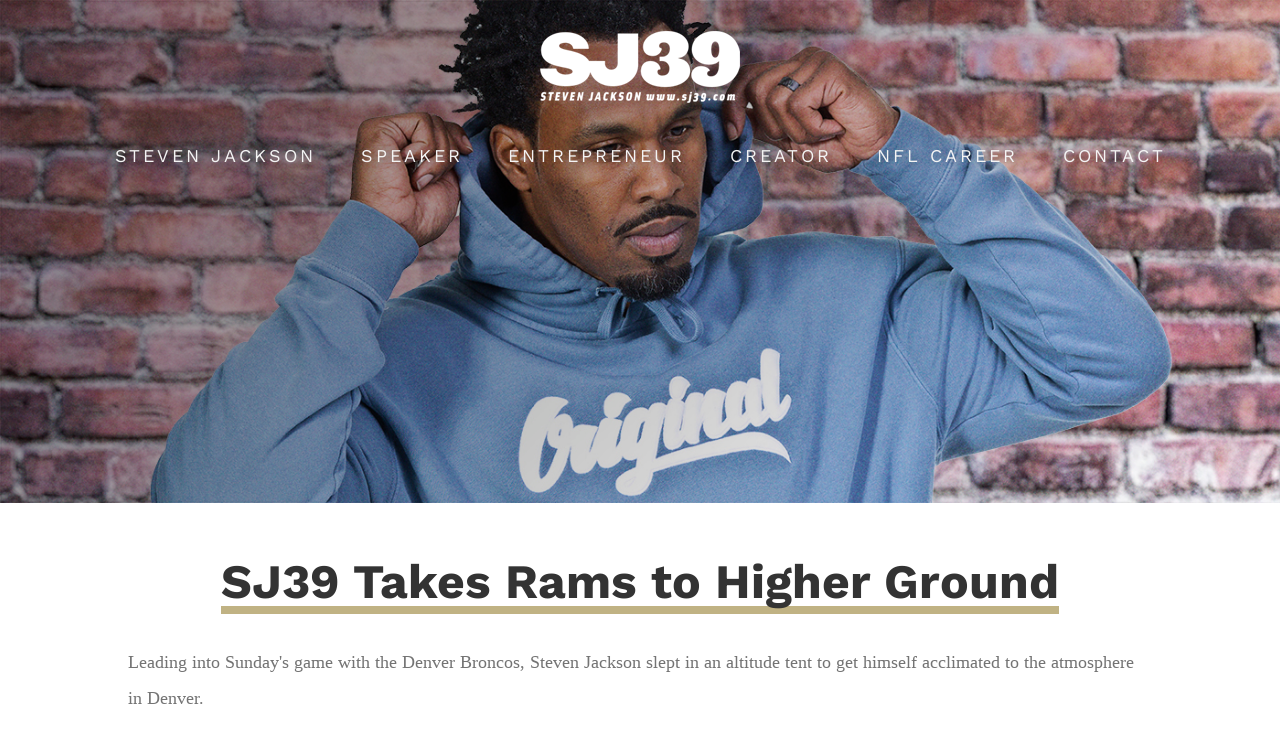

--- FILE ---
content_type: text/html; charset=utf-8
request_url: https://www.google.com/recaptcha/api2/anchor?ar=1&k=6LdF5LUUAAAAAET0t31kDgxRTqxe6NrwzvB82gyx&co=aHR0cDovL3d3dy5zajM5LmNvbTo4MA..&hl=en&v=PoyoqOPhxBO7pBk68S4YbpHZ&size=invisible&anchor-ms=20000&execute-ms=30000&cb=bio66i85lzur
body_size: 48908
content:
<!DOCTYPE HTML><html dir="ltr" lang="en"><head><meta http-equiv="Content-Type" content="text/html; charset=UTF-8">
<meta http-equiv="X-UA-Compatible" content="IE=edge">
<title>reCAPTCHA</title>
<style type="text/css">
/* cyrillic-ext */
@font-face {
  font-family: 'Roboto';
  font-style: normal;
  font-weight: 400;
  font-stretch: 100%;
  src: url(//fonts.gstatic.com/s/roboto/v48/KFO7CnqEu92Fr1ME7kSn66aGLdTylUAMa3GUBHMdazTgWw.woff2) format('woff2');
  unicode-range: U+0460-052F, U+1C80-1C8A, U+20B4, U+2DE0-2DFF, U+A640-A69F, U+FE2E-FE2F;
}
/* cyrillic */
@font-face {
  font-family: 'Roboto';
  font-style: normal;
  font-weight: 400;
  font-stretch: 100%;
  src: url(//fonts.gstatic.com/s/roboto/v48/KFO7CnqEu92Fr1ME7kSn66aGLdTylUAMa3iUBHMdazTgWw.woff2) format('woff2');
  unicode-range: U+0301, U+0400-045F, U+0490-0491, U+04B0-04B1, U+2116;
}
/* greek-ext */
@font-face {
  font-family: 'Roboto';
  font-style: normal;
  font-weight: 400;
  font-stretch: 100%;
  src: url(//fonts.gstatic.com/s/roboto/v48/KFO7CnqEu92Fr1ME7kSn66aGLdTylUAMa3CUBHMdazTgWw.woff2) format('woff2');
  unicode-range: U+1F00-1FFF;
}
/* greek */
@font-face {
  font-family: 'Roboto';
  font-style: normal;
  font-weight: 400;
  font-stretch: 100%;
  src: url(//fonts.gstatic.com/s/roboto/v48/KFO7CnqEu92Fr1ME7kSn66aGLdTylUAMa3-UBHMdazTgWw.woff2) format('woff2');
  unicode-range: U+0370-0377, U+037A-037F, U+0384-038A, U+038C, U+038E-03A1, U+03A3-03FF;
}
/* math */
@font-face {
  font-family: 'Roboto';
  font-style: normal;
  font-weight: 400;
  font-stretch: 100%;
  src: url(//fonts.gstatic.com/s/roboto/v48/KFO7CnqEu92Fr1ME7kSn66aGLdTylUAMawCUBHMdazTgWw.woff2) format('woff2');
  unicode-range: U+0302-0303, U+0305, U+0307-0308, U+0310, U+0312, U+0315, U+031A, U+0326-0327, U+032C, U+032F-0330, U+0332-0333, U+0338, U+033A, U+0346, U+034D, U+0391-03A1, U+03A3-03A9, U+03B1-03C9, U+03D1, U+03D5-03D6, U+03F0-03F1, U+03F4-03F5, U+2016-2017, U+2034-2038, U+203C, U+2040, U+2043, U+2047, U+2050, U+2057, U+205F, U+2070-2071, U+2074-208E, U+2090-209C, U+20D0-20DC, U+20E1, U+20E5-20EF, U+2100-2112, U+2114-2115, U+2117-2121, U+2123-214F, U+2190, U+2192, U+2194-21AE, U+21B0-21E5, U+21F1-21F2, U+21F4-2211, U+2213-2214, U+2216-22FF, U+2308-230B, U+2310, U+2319, U+231C-2321, U+2336-237A, U+237C, U+2395, U+239B-23B7, U+23D0, U+23DC-23E1, U+2474-2475, U+25AF, U+25B3, U+25B7, U+25BD, U+25C1, U+25CA, U+25CC, U+25FB, U+266D-266F, U+27C0-27FF, U+2900-2AFF, U+2B0E-2B11, U+2B30-2B4C, U+2BFE, U+3030, U+FF5B, U+FF5D, U+1D400-1D7FF, U+1EE00-1EEFF;
}
/* symbols */
@font-face {
  font-family: 'Roboto';
  font-style: normal;
  font-weight: 400;
  font-stretch: 100%;
  src: url(//fonts.gstatic.com/s/roboto/v48/KFO7CnqEu92Fr1ME7kSn66aGLdTylUAMaxKUBHMdazTgWw.woff2) format('woff2');
  unicode-range: U+0001-000C, U+000E-001F, U+007F-009F, U+20DD-20E0, U+20E2-20E4, U+2150-218F, U+2190, U+2192, U+2194-2199, U+21AF, U+21E6-21F0, U+21F3, U+2218-2219, U+2299, U+22C4-22C6, U+2300-243F, U+2440-244A, U+2460-24FF, U+25A0-27BF, U+2800-28FF, U+2921-2922, U+2981, U+29BF, U+29EB, U+2B00-2BFF, U+4DC0-4DFF, U+FFF9-FFFB, U+10140-1018E, U+10190-1019C, U+101A0, U+101D0-101FD, U+102E0-102FB, U+10E60-10E7E, U+1D2C0-1D2D3, U+1D2E0-1D37F, U+1F000-1F0FF, U+1F100-1F1AD, U+1F1E6-1F1FF, U+1F30D-1F30F, U+1F315, U+1F31C, U+1F31E, U+1F320-1F32C, U+1F336, U+1F378, U+1F37D, U+1F382, U+1F393-1F39F, U+1F3A7-1F3A8, U+1F3AC-1F3AF, U+1F3C2, U+1F3C4-1F3C6, U+1F3CA-1F3CE, U+1F3D4-1F3E0, U+1F3ED, U+1F3F1-1F3F3, U+1F3F5-1F3F7, U+1F408, U+1F415, U+1F41F, U+1F426, U+1F43F, U+1F441-1F442, U+1F444, U+1F446-1F449, U+1F44C-1F44E, U+1F453, U+1F46A, U+1F47D, U+1F4A3, U+1F4B0, U+1F4B3, U+1F4B9, U+1F4BB, U+1F4BF, U+1F4C8-1F4CB, U+1F4D6, U+1F4DA, U+1F4DF, U+1F4E3-1F4E6, U+1F4EA-1F4ED, U+1F4F7, U+1F4F9-1F4FB, U+1F4FD-1F4FE, U+1F503, U+1F507-1F50B, U+1F50D, U+1F512-1F513, U+1F53E-1F54A, U+1F54F-1F5FA, U+1F610, U+1F650-1F67F, U+1F687, U+1F68D, U+1F691, U+1F694, U+1F698, U+1F6AD, U+1F6B2, U+1F6B9-1F6BA, U+1F6BC, U+1F6C6-1F6CF, U+1F6D3-1F6D7, U+1F6E0-1F6EA, U+1F6F0-1F6F3, U+1F6F7-1F6FC, U+1F700-1F7FF, U+1F800-1F80B, U+1F810-1F847, U+1F850-1F859, U+1F860-1F887, U+1F890-1F8AD, U+1F8B0-1F8BB, U+1F8C0-1F8C1, U+1F900-1F90B, U+1F93B, U+1F946, U+1F984, U+1F996, U+1F9E9, U+1FA00-1FA6F, U+1FA70-1FA7C, U+1FA80-1FA89, U+1FA8F-1FAC6, U+1FACE-1FADC, U+1FADF-1FAE9, U+1FAF0-1FAF8, U+1FB00-1FBFF;
}
/* vietnamese */
@font-face {
  font-family: 'Roboto';
  font-style: normal;
  font-weight: 400;
  font-stretch: 100%;
  src: url(//fonts.gstatic.com/s/roboto/v48/KFO7CnqEu92Fr1ME7kSn66aGLdTylUAMa3OUBHMdazTgWw.woff2) format('woff2');
  unicode-range: U+0102-0103, U+0110-0111, U+0128-0129, U+0168-0169, U+01A0-01A1, U+01AF-01B0, U+0300-0301, U+0303-0304, U+0308-0309, U+0323, U+0329, U+1EA0-1EF9, U+20AB;
}
/* latin-ext */
@font-face {
  font-family: 'Roboto';
  font-style: normal;
  font-weight: 400;
  font-stretch: 100%;
  src: url(//fonts.gstatic.com/s/roboto/v48/KFO7CnqEu92Fr1ME7kSn66aGLdTylUAMa3KUBHMdazTgWw.woff2) format('woff2');
  unicode-range: U+0100-02BA, U+02BD-02C5, U+02C7-02CC, U+02CE-02D7, U+02DD-02FF, U+0304, U+0308, U+0329, U+1D00-1DBF, U+1E00-1E9F, U+1EF2-1EFF, U+2020, U+20A0-20AB, U+20AD-20C0, U+2113, U+2C60-2C7F, U+A720-A7FF;
}
/* latin */
@font-face {
  font-family: 'Roboto';
  font-style: normal;
  font-weight: 400;
  font-stretch: 100%;
  src: url(//fonts.gstatic.com/s/roboto/v48/KFO7CnqEu92Fr1ME7kSn66aGLdTylUAMa3yUBHMdazQ.woff2) format('woff2');
  unicode-range: U+0000-00FF, U+0131, U+0152-0153, U+02BB-02BC, U+02C6, U+02DA, U+02DC, U+0304, U+0308, U+0329, U+2000-206F, U+20AC, U+2122, U+2191, U+2193, U+2212, U+2215, U+FEFF, U+FFFD;
}
/* cyrillic-ext */
@font-face {
  font-family: 'Roboto';
  font-style: normal;
  font-weight: 500;
  font-stretch: 100%;
  src: url(//fonts.gstatic.com/s/roboto/v48/KFO7CnqEu92Fr1ME7kSn66aGLdTylUAMa3GUBHMdazTgWw.woff2) format('woff2');
  unicode-range: U+0460-052F, U+1C80-1C8A, U+20B4, U+2DE0-2DFF, U+A640-A69F, U+FE2E-FE2F;
}
/* cyrillic */
@font-face {
  font-family: 'Roboto';
  font-style: normal;
  font-weight: 500;
  font-stretch: 100%;
  src: url(//fonts.gstatic.com/s/roboto/v48/KFO7CnqEu92Fr1ME7kSn66aGLdTylUAMa3iUBHMdazTgWw.woff2) format('woff2');
  unicode-range: U+0301, U+0400-045F, U+0490-0491, U+04B0-04B1, U+2116;
}
/* greek-ext */
@font-face {
  font-family: 'Roboto';
  font-style: normal;
  font-weight: 500;
  font-stretch: 100%;
  src: url(//fonts.gstatic.com/s/roboto/v48/KFO7CnqEu92Fr1ME7kSn66aGLdTylUAMa3CUBHMdazTgWw.woff2) format('woff2');
  unicode-range: U+1F00-1FFF;
}
/* greek */
@font-face {
  font-family: 'Roboto';
  font-style: normal;
  font-weight: 500;
  font-stretch: 100%;
  src: url(//fonts.gstatic.com/s/roboto/v48/KFO7CnqEu92Fr1ME7kSn66aGLdTylUAMa3-UBHMdazTgWw.woff2) format('woff2');
  unicode-range: U+0370-0377, U+037A-037F, U+0384-038A, U+038C, U+038E-03A1, U+03A3-03FF;
}
/* math */
@font-face {
  font-family: 'Roboto';
  font-style: normal;
  font-weight: 500;
  font-stretch: 100%;
  src: url(//fonts.gstatic.com/s/roboto/v48/KFO7CnqEu92Fr1ME7kSn66aGLdTylUAMawCUBHMdazTgWw.woff2) format('woff2');
  unicode-range: U+0302-0303, U+0305, U+0307-0308, U+0310, U+0312, U+0315, U+031A, U+0326-0327, U+032C, U+032F-0330, U+0332-0333, U+0338, U+033A, U+0346, U+034D, U+0391-03A1, U+03A3-03A9, U+03B1-03C9, U+03D1, U+03D5-03D6, U+03F0-03F1, U+03F4-03F5, U+2016-2017, U+2034-2038, U+203C, U+2040, U+2043, U+2047, U+2050, U+2057, U+205F, U+2070-2071, U+2074-208E, U+2090-209C, U+20D0-20DC, U+20E1, U+20E5-20EF, U+2100-2112, U+2114-2115, U+2117-2121, U+2123-214F, U+2190, U+2192, U+2194-21AE, U+21B0-21E5, U+21F1-21F2, U+21F4-2211, U+2213-2214, U+2216-22FF, U+2308-230B, U+2310, U+2319, U+231C-2321, U+2336-237A, U+237C, U+2395, U+239B-23B7, U+23D0, U+23DC-23E1, U+2474-2475, U+25AF, U+25B3, U+25B7, U+25BD, U+25C1, U+25CA, U+25CC, U+25FB, U+266D-266F, U+27C0-27FF, U+2900-2AFF, U+2B0E-2B11, U+2B30-2B4C, U+2BFE, U+3030, U+FF5B, U+FF5D, U+1D400-1D7FF, U+1EE00-1EEFF;
}
/* symbols */
@font-face {
  font-family: 'Roboto';
  font-style: normal;
  font-weight: 500;
  font-stretch: 100%;
  src: url(//fonts.gstatic.com/s/roboto/v48/KFO7CnqEu92Fr1ME7kSn66aGLdTylUAMaxKUBHMdazTgWw.woff2) format('woff2');
  unicode-range: U+0001-000C, U+000E-001F, U+007F-009F, U+20DD-20E0, U+20E2-20E4, U+2150-218F, U+2190, U+2192, U+2194-2199, U+21AF, U+21E6-21F0, U+21F3, U+2218-2219, U+2299, U+22C4-22C6, U+2300-243F, U+2440-244A, U+2460-24FF, U+25A0-27BF, U+2800-28FF, U+2921-2922, U+2981, U+29BF, U+29EB, U+2B00-2BFF, U+4DC0-4DFF, U+FFF9-FFFB, U+10140-1018E, U+10190-1019C, U+101A0, U+101D0-101FD, U+102E0-102FB, U+10E60-10E7E, U+1D2C0-1D2D3, U+1D2E0-1D37F, U+1F000-1F0FF, U+1F100-1F1AD, U+1F1E6-1F1FF, U+1F30D-1F30F, U+1F315, U+1F31C, U+1F31E, U+1F320-1F32C, U+1F336, U+1F378, U+1F37D, U+1F382, U+1F393-1F39F, U+1F3A7-1F3A8, U+1F3AC-1F3AF, U+1F3C2, U+1F3C4-1F3C6, U+1F3CA-1F3CE, U+1F3D4-1F3E0, U+1F3ED, U+1F3F1-1F3F3, U+1F3F5-1F3F7, U+1F408, U+1F415, U+1F41F, U+1F426, U+1F43F, U+1F441-1F442, U+1F444, U+1F446-1F449, U+1F44C-1F44E, U+1F453, U+1F46A, U+1F47D, U+1F4A3, U+1F4B0, U+1F4B3, U+1F4B9, U+1F4BB, U+1F4BF, U+1F4C8-1F4CB, U+1F4D6, U+1F4DA, U+1F4DF, U+1F4E3-1F4E6, U+1F4EA-1F4ED, U+1F4F7, U+1F4F9-1F4FB, U+1F4FD-1F4FE, U+1F503, U+1F507-1F50B, U+1F50D, U+1F512-1F513, U+1F53E-1F54A, U+1F54F-1F5FA, U+1F610, U+1F650-1F67F, U+1F687, U+1F68D, U+1F691, U+1F694, U+1F698, U+1F6AD, U+1F6B2, U+1F6B9-1F6BA, U+1F6BC, U+1F6C6-1F6CF, U+1F6D3-1F6D7, U+1F6E0-1F6EA, U+1F6F0-1F6F3, U+1F6F7-1F6FC, U+1F700-1F7FF, U+1F800-1F80B, U+1F810-1F847, U+1F850-1F859, U+1F860-1F887, U+1F890-1F8AD, U+1F8B0-1F8BB, U+1F8C0-1F8C1, U+1F900-1F90B, U+1F93B, U+1F946, U+1F984, U+1F996, U+1F9E9, U+1FA00-1FA6F, U+1FA70-1FA7C, U+1FA80-1FA89, U+1FA8F-1FAC6, U+1FACE-1FADC, U+1FADF-1FAE9, U+1FAF0-1FAF8, U+1FB00-1FBFF;
}
/* vietnamese */
@font-face {
  font-family: 'Roboto';
  font-style: normal;
  font-weight: 500;
  font-stretch: 100%;
  src: url(//fonts.gstatic.com/s/roboto/v48/KFO7CnqEu92Fr1ME7kSn66aGLdTylUAMa3OUBHMdazTgWw.woff2) format('woff2');
  unicode-range: U+0102-0103, U+0110-0111, U+0128-0129, U+0168-0169, U+01A0-01A1, U+01AF-01B0, U+0300-0301, U+0303-0304, U+0308-0309, U+0323, U+0329, U+1EA0-1EF9, U+20AB;
}
/* latin-ext */
@font-face {
  font-family: 'Roboto';
  font-style: normal;
  font-weight: 500;
  font-stretch: 100%;
  src: url(//fonts.gstatic.com/s/roboto/v48/KFO7CnqEu92Fr1ME7kSn66aGLdTylUAMa3KUBHMdazTgWw.woff2) format('woff2');
  unicode-range: U+0100-02BA, U+02BD-02C5, U+02C7-02CC, U+02CE-02D7, U+02DD-02FF, U+0304, U+0308, U+0329, U+1D00-1DBF, U+1E00-1E9F, U+1EF2-1EFF, U+2020, U+20A0-20AB, U+20AD-20C0, U+2113, U+2C60-2C7F, U+A720-A7FF;
}
/* latin */
@font-face {
  font-family: 'Roboto';
  font-style: normal;
  font-weight: 500;
  font-stretch: 100%;
  src: url(//fonts.gstatic.com/s/roboto/v48/KFO7CnqEu92Fr1ME7kSn66aGLdTylUAMa3yUBHMdazQ.woff2) format('woff2');
  unicode-range: U+0000-00FF, U+0131, U+0152-0153, U+02BB-02BC, U+02C6, U+02DA, U+02DC, U+0304, U+0308, U+0329, U+2000-206F, U+20AC, U+2122, U+2191, U+2193, U+2212, U+2215, U+FEFF, U+FFFD;
}
/* cyrillic-ext */
@font-face {
  font-family: 'Roboto';
  font-style: normal;
  font-weight: 900;
  font-stretch: 100%;
  src: url(//fonts.gstatic.com/s/roboto/v48/KFO7CnqEu92Fr1ME7kSn66aGLdTylUAMa3GUBHMdazTgWw.woff2) format('woff2');
  unicode-range: U+0460-052F, U+1C80-1C8A, U+20B4, U+2DE0-2DFF, U+A640-A69F, U+FE2E-FE2F;
}
/* cyrillic */
@font-face {
  font-family: 'Roboto';
  font-style: normal;
  font-weight: 900;
  font-stretch: 100%;
  src: url(//fonts.gstatic.com/s/roboto/v48/KFO7CnqEu92Fr1ME7kSn66aGLdTylUAMa3iUBHMdazTgWw.woff2) format('woff2');
  unicode-range: U+0301, U+0400-045F, U+0490-0491, U+04B0-04B1, U+2116;
}
/* greek-ext */
@font-face {
  font-family: 'Roboto';
  font-style: normal;
  font-weight: 900;
  font-stretch: 100%;
  src: url(//fonts.gstatic.com/s/roboto/v48/KFO7CnqEu92Fr1ME7kSn66aGLdTylUAMa3CUBHMdazTgWw.woff2) format('woff2');
  unicode-range: U+1F00-1FFF;
}
/* greek */
@font-face {
  font-family: 'Roboto';
  font-style: normal;
  font-weight: 900;
  font-stretch: 100%;
  src: url(//fonts.gstatic.com/s/roboto/v48/KFO7CnqEu92Fr1ME7kSn66aGLdTylUAMa3-UBHMdazTgWw.woff2) format('woff2');
  unicode-range: U+0370-0377, U+037A-037F, U+0384-038A, U+038C, U+038E-03A1, U+03A3-03FF;
}
/* math */
@font-face {
  font-family: 'Roboto';
  font-style: normal;
  font-weight: 900;
  font-stretch: 100%;
  src: url(//fonts.gstatic.com/s/roboto/v48/KFO7CnqEu92Fr1ME7kSn66aGLdTylUAMawCUBHMdazTgWw.woff2) format('woff2');
  unicode-range: U+0302-0303, U+0305, U+0307-0308, U+0310, U+0312, U+0315, U+031A, U+0326-0327, U+032C, U+032F-0330, U+0332-0333, U+0338, U+033A, U+0346, U+034D, U+0391-03A1, U+03A3-03A9, U+03B1-03C9, U+03D1, U+03D5-03D6, U+03F0-03F1, U+03F4-03F5, U+2016-2017, U+2034-2038, U+203C, U+2040, U+2043, U+2047, U+2050, U+2057, U+205F, U+2070-2071, U+2074-208E, U+2090-209C, U+20D0-20DC, U+20E1, U+20E5-20EF, U+2100-2112, U+2114-2115, U+2117-2121, U+2123-214F, U+2190, U+2192, U+2194-21AE, U+21B0-21E5, U+21F1-21F2, U+21F4-2211, U+2213-2214, U+2216-22FF, U+2308-230B, U+2310, U+2319, U+231C-2321, U+2336-237A, U+237C, U+2395, U+239B-23B7, U+23D0, U+23DC-23E1, U+2474-2475, U+25AF, U+25B3, U+25B7, U+25BD, U+25C1, U+25CA, U+25CC, U+25FB, U+266D-266F, U+27C0-27FF, U+2900-2AFF, U+2B0E-2B11, U+2B30-2B4C, U+2BFE, U+3030, U+FF5B, U+FF5D, U+1D400-1D7FF, U+1EE00-1EEFF;
}
/* symbols */
@font-face {
  font-family: 'Roboto';
  font-style: normal;
  font-weight: 900;
  font-stretch: 100%;
  src: url(//fonts.gstatic.com/s/roboto/v48/KFO7CnqEu92Fr1ME7kSn66aGLdTylUAMaxKUBHMdazTgWw.woff2) format('woff2');
  unicode-range: U+0001-000C, U+000E-001F, U+007F-009F, U+20DD-20E0, U+20E2-20E4, U+2150-218F, U+2190, U+2192, U+2194-2199, U+21AF, U+21E6-21F0, U+21F3, U+2218-2219, U+2299, U+22C4-22C6, U+2300-243F, U+2440-244A, U+2460-24FF, U+25A0-27BF, U+2800-28FF, U+2921-2922, U+2981, U+29BF, U+29EB, U+2B00-2BFF, U+4DC0-4DFF, U+FFF9-FFFB, U+10140-1018E, U+10190-1019C, U+101A0, U+101D0-101FD, U+102E0-102FB, U+10E60-10E7E, U+1D2C0-1D2D3, U+1D2E0-1D37F, U+1F000-1F0FF, U+1F100-1F1AD, U+1F1E6-1F1FF, U+1F30D-1F30F, U+1F315, U+1F31C, U+1F31E, U+1F320-1F32C, U+1F336, U+1F378, U+1F37D, U+1F382, U+1F393-1F39F, U+1F3A7-1F3A8, U+1F3AC-1F3AF, U+1F3C2, U+1F3C4-1F3C6, U+1F3CA-1F3CE, U+1F3D4-1F3E0, U+1F3ED, U+1F3F1-1F3F3, U+1F3F5-1F3F7, U+1F408, U+1F415, U+1F41F, U+1F426, U+1F43F, U+1F441-1F442, U+1F444, U+1F446-1F449, U+1F44C-1F44E, U+1F453, U+1F46A, U+1F47D, U+1F4A3, U+1F4B0, U+1F4B3, U+1F4B9, U+1F4BB, U+1F4BF, U+1F4C8-1F4CB, U+1F4D6, U+1F4DA, U+1F4DF, U+1F4E3-1F4E6, U+1F4EA-1F4ED, U+1F4F7, U+1F4F9-1F4FB, U+1F4FD-1F4FE, U+1F503, U+1F507-1F50B, U+1F50D, U+1F512-1F513, U+1F53E-1F54A, U+1F54F-1F5FA, U+1F610, U+1F650-1F67F, U+1F687, U+1F68D, U+1F691, U+1F694, U+1F698, U+1F6AD, U+1F6B2, U+1F6B9-1F6BA, U+1F6BC, U+1F6C6-1F6CF, U+1F6D3-1F6D7, U+1F6E0-1F6EA, U+1F6F0-1F6F3, U+1F6F7-1F6FC, U+1F700-1F7FF, U+1F800-1F80B, U+1F810-1F847, U+1F850-1F859, U+1F860-1F887, U+1F890-1F8AD, U+1F8B0-1F8BB, U+1F8C0-1F8C1, U+1F900-1F90B, U+1F93B, U+1F946, U+1F984, U+1F996, U+1F9E9, U+1FA00-1FA6F, U+1FA70-1FA7C, U+1FA80-1FA89, U+1FA8F-1FAC6, U+1FACE-1FADC, U+1FADF-1FAE9, U+1FAF0-1FAF8, U+1FB00-1FBFF;
}
/* vietnamese */
@font-face {
  font-family: 'Roboto';
  font-style: normal;
  font-weight: 900;
  font-stretch: 100%;
  src: url(//fonts.gstatic.com/s/roboto/v48/KFO7CnqEu92Fr1ME7kSn66aGLdTylUAMa3OUBHMdazTgWw.woff2) format('woff2');
  unicode-range: U+0102-0103, U+0110-0111, U+0128-0129, U+0168-0169, U+01A0-01A1, U+01AF-01B0, U+0300-0301, U+0303-0304, U+0308-0309, U+0323, U+0329, U+1EA0-1EF9, U+20AB;
}
/* latin-ext */
@font-face {
  font-family: 'Roboto';
  font-style: normal;
  font-weight: 900;
  font-stretch: 100%;
  src: url(//fonts.gstatic.com/s/roboto/v48/KFO7CnqEu92Fr1ME7kSn66aGLdTylUAMa3KUBHMdazTgWw.woff2) format('woff2');
  unicode-range: U+0100-02BA, U+02BD-02C5, U+02C7-02CC, U+02CE-02D7, U+02DD-02FF, U+0304, U+0308, U+0329, U+1D00-1DBF, U+1E00-1E9F, U+1EF2-1EFF, U+2020, U+20A0-20AB, U+20AD-20C0, U+2113, U+2C60-2C7F, U+A720-A7FF;
}
/* latin */
@font-face {
  font-family: 'Roboto';
  font-style: normal;
  font-weight: 900;
  font-stretch: 100%;
  src: url(//fonts.gstatic.com/s/roboto/v48/KFO7CnqEu92Fr1ME7kSn66aGLdTylUAMa3yUBHMdazQ.woff2) format('woff2');
  unicode-range: U+0000-00FF, U+0131, U+0152-0153, U+02BB-02BC, U+02C6, U+02DA, U+02DC, U+0304, U+0308, U+0329, U+2000-206F, U+20AC, U+2122, U+2191, U+2193, U+2212, U+2215, U+FEFF, U+FFFD;
}

</style>
<link rel="stylesheet" type="text/css" href="https://www.gstatic.com/recaptcha/releases/PoyoqOPhxBO7pBk68S4YbpHZ/styles__ltr.css">
<script nonce="GtqtxvxG5SYeTBvXLPGvKA" type="text/javascript">window['__recaptcha_api'] = 'https://www.google.com/recaptcha/api2/';</script>
<script type="text/javascript" src="https://www.gstatic.com/recaptcha/releases/PoyoqOPhxBO7pBk68S4YbpHZ/recaptcha__en.js" nonce="GtqtxvxG5SYeTBvXLPGvKA">
      
    </script></head>
<body><div id="rc-anchor-alert" class="rc-anchor-alert"></div>
<input type="hidden" id="recaptcha-token" value="[base64]">
<script type="text/javascript" nonce="GtqtxvxG5SYeTBvXLPGvKA">
      recaptcha.anchor.Main.init("[\x22ainput\x22,[\x22bgdata\x22,\x22\x22,\[base64]/[base64]/[base64]/[base64]/[base64]/UltsKytdPUU6KEU8MjA0OD9SW2wrK109RT4+NnwxOTI6KChFJjY0NTEyKT09NTUyOTYmJk0rMTxjLmxlbmd0aCYmKGMuY2hhckNvZGVBdChNKzEpJjY0NTEyKT09NTYzMjA/[base64]/[base64]/[base64]/[base64]/[base64]/[base64]/[base64]\x22,\[base64]\\u003d\x22,\x22b04sasKhwqrDiXHDmCIxw4nCq1nDg8OnT8KzwrN5wqLDjcKBwroowp7CisKyw6lOw4hmwoXDlsOAw4/CpzzDhxrCucOSbTTCscKpFMOgwpzCrEjDgcK4w6ZNf8KYw78JA8OhZcK7woY2B8KQw6PDrcOaRDjCjmHDoVYLwqsQW3JwNRTDjEfCo8O4NiFRw4Ewwqlrw7vDqcKAw4kKI8KWw6p5woAzwqnCsSDDn23CvMKQw4HDr1/CoMOUwo7CqwvCssOzR8KaGx7ClTnCj0fDpMO/AERLwqzDjcOqw6ZKfBNOwoLDn2fDkMKhayTCtMOiw77CpsKUwovCusK7wrscwp/CvEvCvgnCvVDDiMKKKBrDscKjGsO+bMO+C1lMw5zCjU3DpB0Rw4zCgMOowoVfDMKyPyBVKMKsw5UVwpPChsOZPsKzYRpEwpvDq23Du0QoJDPDqMOYwp5ew7RMwr/[base64]/ChMOww6XDiwLDh0xbw5JqcRIjElBRd8KrwqHDixHCkjXDv8Oyw7c4wqdxwo4ObsKlccOmw4ZbHTEYSE7DtGwxfsOawr9dwq/Co8OdbsKNwovCksOfwpPCnMOOIMKZwqRueMOZwo3CgcOEwqDDusObw6UmB8K6WsOUw4TDtsKrw4lPwrLDjsOrSioiAxZhw7hvQ085w6gXw4caW3vCuMK9w6JiwrB1WjDCosOOUwDCowwawrzCpsKfbSHDqCQQwqHDg8Knw5zDnMKpwqsSwohfMlQBCcOCw6vDqi/CkXNAUS3DusOkT8Ocwq7Dn8KKw7rCuMKJw6zClxBXwrxyH8K5e8Ogw4fCiGshwr8ta8KQN8OKw5rDrMOKwo16KcKXwoEeI8K+fgNaw5DCo8Ofwo/DigAaWUtkacKSwpzDqANmw6MXdsOCwrtgfsKFw6nDsURiwpkTwqRHwp4uwrLCql/CgMKJEBvCq0vDn8OBGEjCssKuajvCpMOyd3EYw4/CuEnDv8OOWMKnaw/CtMKyw6HDrsKVwqfDukQVSmhCTcKIBklZwrNjYsOIwpBLN3hcw5XCuREAHSB5w47DgMOvFsODw6tWw5NIw58hwrLDlmB5KQ1vOjt8EHfCqcOUfzMCH3jDvGDDrzHDnsObMmdQNH4pe8KXwr/DgkZdByQsw4LChcOKIsO5w4YwcsOrA2INN1nCmMK+BAbCsSdpesKcw6fCk8KfOsKeCcOwPx3DosOSw4HCgxTDmF9OdcKLwqTDtcO7w5Bsw74rw7PCu2XCjR5iAsOhwqnCs8KCAjxFeMKIw7ZdwpLDsn/[base64]/Cjl7Cp24bJiPDkcKLBGzDoMKsc2/CoC8bdcK0URDDncKlwozDiW4pZcKaOMOlwqgUwqrCmMKdQB01wpDCs8OAwoABRHzCm8KEw4FNwpTCk8OKO8OjZQxgwpDCjcOkwr5VwrDCp3nDowwXd8KgwoAuHEE4QcK8HsOmwr/[base64]/[base64]/wox/IQ4YEcKdwr0qw4rChcOiw7hUwpfDoikcwqDCii/[base64]/Cng3CocOmw5Y3wrkmw6bDoVnDksKgwp8lwrEKwo58wqkpGh3CncKvw50kBMK8Y8OtwoZBRgx3NSkED8KEwqAVw4TDngg8wpLDqH0xQcKSI8KFcMKgYsKRw6RKMcOew68Cwp3DgyFDw6oGO8KwwqwUZSN8wog/[base64]/w6ZhKUjDi2ogPETDjsKIw6jCuyHDgDTDuWfDu8KuKB1pSMKfSjt3wqoZwrzCmsOWMMKdOMKHeC8Awo7CpCpVF8KawofCmsKDKcOKw4nDo8OZGmsYLMKFOcKHwrTDoH/Di8KNLGfDqcOvYx/[base64]/CuH3DojrCtRckwrIOFMOyw6/ChwhMwqt1wq4jbsOdwqEFEA/[base64]/ClcO+w4LDtsK/wrPCuRBCwqY5PsKXw4kjwptQwq7Cnj/DosOwcADCqMOvU1LDocOOV2xSU8O0ScKGw5LCqsK0w5rChltJDw3DjcKMwqE5wqXCg2zDpMKow6HDocKuwogUw4bCvcKPXwnCig5OPhfDnABjw7dkPkzDnTXDucKKY27DpsK5w5cpayYEJ8OWb8OPw6PDssKfwrbDpnYNU2zCt8O/PMOfwrFXeVnCpsKbwrXDniYwQxDDvcOHVsKYwpfCkjZGwohDwoLCp8OgdMOuw6PCol/CkBwfw5vDrillwpHDtcKwwpfCjcKZAMO5wr3CmVbCj3HCmElUw7vDjTDClcK2Bl4gBMOhw5DDtAlPGRnDv8OOE8KywqHDtDbDkMK2M8KeL09SD8OzC8OieAsqHcOhaMOAwrfCvsKuwrPDuxR+w6xqw6HDr8ORNcONeMKPEcKEO8OnfsK5w5nCrXvCkE/DsnJteMOTwp/ClsO8wp3DtMOhWcOkwpnCo3w6KhbCuSbDmBZoDcKTw7jDtCrDtloTF8OwwpZ+wrxrRHnCr04XaMKfwpzCg8O/w49bK8KEBsKgw6pbwochwqTDqcKBwpRfY03CscK/wpIOwocFNsOge8Kkwo/DohUASMOOHcKJw7nDhsOdFz5vw5XDsw3DpjTCtiBkH1UPEAHDmMKuFRUrwqnCiVjCmUjCk8KjwpjDvcK0bj/CviDCth82YFvCqQXCmjLDpsOGHwvDt8KIwr/Dpzpbw5RewrzCpiXCs8K0MMOQw4zDhMO6wqvCmQtBw4DCuzN0w5HDtcOHwoLCvx51wqXCkSzCpcKpccKMwqfCknc/wrd9e0TCmcKhwqMCwqJRWHJcw6XDk0FcwrF0wpLDizspPx1ow7sbwrfDilIKw5Fxw4rDsnHDocOzBcKpw4bDk8KXXsOHw64Xc8KYwpc6wpEywqPDusOAHnIEwrvCuMOLwoIywqjCj1bDhMKTFX/DnkJUw6HCgsK4w74bw4ZXZ8KfQyR3PTVMJsKcOcKTwphLbzfDo8O/UXfCjcOPwonDhMK7w7UyRcKoMcKzM8Owc0Ihw5orNS7CrcKUw7Uow5oGPDhKwqPDojzDq8Otw7hew7JZTcOIE8KOwpgVw4UYwoHDti7DpsKIERBfw5fDjibCnGDCpnfDhhbDmgDCs8KnwolJdcOlf1VnCMOfWcK/JhRYeTfCsyvCtcOaw4LCr3FSwpxtFHVlw6tNwpVPwqHCnzzCjFZCw65aQmHDhcKmw4fCnsOfaFRbQMKaHWR4wpxpZ8K0W8OYVsKdwp9Rw63DusKFw7N9w69mR8KJw5HCl3vDtDNDw7rCnsOWIMK2wqdMK3jCpiTCnsKwN8ObIMKcEQ/CukQiF8KCw6PCucOzwpNOw6/Cm8OpD8O+B1hAKsKgLSpLWFDCncKFw70Ew6fCqzLCs8KsJMO3w7UFGcKFw6rCqcOBTgvCi1LDssK/bcOLw5bClQTCrA4lAMOVIsKWwpfDrR7Dq8KZwp3Cg8KNwq4gPRPCusOoHUskRcKtwp00w6UawoHCiFJLw6E7w47CqSQODXQ8MiPCi8O8ecKTQi41w6xQccODwqI0bsKNw6Uuw6rDjiQbRcOfSXRIBMOqVkbCs03CmMOnUyzDhCwqwq1wDjMEw7rDlQ/[base64]/wofClDLCtkZ3eW3Ck8KJY2LDtSwdXnnDjGsOwr0SEMKBDk7CuzN/wo4ww6jClDjDoMOtw5glw7UJw7BZZBLDk8Orwp5heUJEw4/Crz7DuMOpFMOWIsOPwrbCrANaQwx9URrCiFzDhSHDplLDj38zewcka8KDJxjCimXCj2bDvsKXwoXDnMO8KsKGwqUWJsOfOcOVwozCjGXChw1ZL8KpwqEULlBjbUgEHMOvYG7CtMOXw7sowodcwpRsNzfDgivClsK5w7PCjkAcw6HDj1J3w6HCjhTDlSxxNzXDvsKyw6/CucOlwp4jw6nDuQvDk8OXw4bCt2/CoADCqMO2W05GMMO1wrdhwo/DrkVtw7NawrJgNMKbw5syTnzCs8KSwqg7woM7TcO6PMKcwqNgwr8iw6tZw5HCkQrDkMOUTm/[base64]/[base64]/[base64]/CuMKWwr92AwBfScKZCRMKwr8qwpQ2T3pUe0DDqXrCocKlw6FlMGsCw4TCrcOGw4AKwqvCssOqwrY3RsOibHzDhCoAQ1LDmWzDksOwwq0pwpZvPA9FwrnCiBZDe019TMO+w4DDqT7DkcOKDMORK0V1VyXDm0DChMO8w5bCvx/[base64]/Cs8O7wqnDijnCqmU8wqJOw67Ct8KQworDvcKQwqjCkQrCusOhJUtBQQhHwrjDkw7Ck8KrSMOlWcO8w5DCkMK0JMOgw4HDhgvDrsOjMsOheRPCo0gaw7UswpN/ZsK3wqjCgxl4wpJdF21OwrHCuzHDk8OTXsOFw5rDnxx1Ti3DjxVLTGzCv0x0w4F/SMOrwog0X8KGwqxIwrkUF8KSOcKHw4PDssKmwpIHAHTDlVHCiHMkWl0jw70TwoTCjcOBw7QrNsOJw6vCtx/CpxjDjUfCu8KVwptGw7jDiMOBc8Ovb8KWwogJwosRFyXDpsOfwq/CqMOXSG/[base64]/CrcKRwrM/[base64]/[base64]/Di1xiwr/CucKGwr3DtcKKw7/DpMOTw7Jfw4LChi7Cu8KKVsOawqdDwo9Cw4N2I8ODc2PDkD5UwpvChMOIS1fCpTtOwpA2G8K9w4nDkEnCicKofQTDgsKURH/DpsOBOw/CoHnDiT0/dcK8wro5w5LDjjTCtMKqwqPDvcKeMcONwq9Iwp7DrsONw4dfw7nCtMKNc8Otw6Arc8OeVTt8w4DCuMKiwoAtDVvDnU7CsXIpRTpew63CoMOhw4XCnMKSU8Kpw7nDmVUAGsKJwptHwr7Cq8KaIUjCoMKFwrTCpxMCw4/CqhN0w5AzPsO6wrsBIsKcSMKYd8KPOsOWw4/[base64]/CpF/CoMOCCj7DggLDi8O+TMOIcsOWw7LDg8K7J8O6w7XCjMKsw4LChhjDocOsPRVRVXjDvXFmwr5OwpIew6rCvFB+IcKrfcOeEcOdwqotBcOFwr7CpMK3DzPDj8KSw6w3BcKaZkhhwpJIIsOYbjQcTx0JwrE4TzFlFsOrb8OxFMOkwq/DsMKqw5pcw6dqbMOvwoI5eFodw4TDnW8ICMOSaUIKwo/DssKGw7hFw5XCj8KtYMOQw7HDphzCpcOMBsOuw7HDoWzCu1LCgcOowpU3w5TDkFvCh8KCSMOyNlDDiMO7KcKgM8Ouw7Mlw5hPw6ktTmXCp0zCqg7CvsKsE2dJMz/[base64]/UcOEan0desOIw6EXdB3Du13CnRsNDDoYw6jCnMKeYcKnw6dIR8Kpwrs2VRbChmDCm2tJwr5mw7zCuS/CnsK3w7/DniTCplXDrj4aPsONbcK5wpQHcnbDpsKMIcKnwp/Cnjt0w5XCjsKVfi5mwrgdVsK0w7VWw4rDnA7DpnLChVzDmRtuw71ZfErCi1HCmcKtw7JLawLDkMKwc0Y/[base64]/DgMOMNXMPRMKrOhfDtMKHwrpBRlE+CsOSSBBewrrDicOYbsKzXMKHwqbClMKgEsKbQ8KCw43Cj8O8wrRuw7LCpngpNT9YY8KqZsK9dH/DkcO7w6p5ESI2w5DCksOlcMKYMTHCkMK+YyB4wp0sCsKLKcKjw4Efw4QgasOww6VJw4A3wqPDrcK3AgkEEsOReDfCvFrCgMOswpVIwrYWwpMTw73DssOPw7/CrXnDtyvDosOca8OXNjh9RUfDjgzDv8K3TnhMTGlLB07CrzJRUFAXw73CgcKFfcONDCtKw5LDqkbChDnCv8O1wrbCiTwyNcOPw7FWC8KbbwDDm0jCjMKRw7tYwovDiirClMKzWBAjw5vCm8K/PcKVFcOhwoDDv07CrkgBUkbCv8OHworDpcOsNnbDl8KhwrfDtF0aaUPCrMOZN8KVD0vCuMO7LMOPCF/DqsKHLcKuYivDq8KJLcORw5gpw7BUwpbCicOtXcKQw5cow5h+dEHDsMOTb8KbwrPDq8Onw55lw53Ci8K8WUgww4DDtMOAwr4Ow4zCpcKGw60nwqLCj2DDhFVkGRl9w61FwrfCm27DnB/[base64]/[base64]/DocKZwrEYScO3ShZdIkUKwpxawpXCg8Oqw4vDqDgnw6TCsMKIw6rDrTVtanNEw7HDqU9FwqAnTsK4e8OGXw5Rw5rDpsOYTjVGSyPDtsO1aQDCrsOEXS9GXBkxw5tkd3nCr8OyOMKHwq9Swo7DpsKyT2bCnWdIVyxbIsK/w4fDjlnCq8KSw6cBUA9MwolsRMK/[base64]/wr0IfhfCuMKqwpvCkcOAw4HDiMOWw7DChsO8wrnCnMOuZsOKaUrDoFHCj8OobcO8wrIldTVBCwXDuBdtVHzCpQsMw5MrbXpdA8KDwr/DnMKjwqvDuljCsFnCjXVkHMOYeMKxwo9dPG/[base64]/aMKXw608wq/DnCkeFsOww7fCklc8E8OrwonDpcOVBcKdw5zDgMONw5d0Ql9RwpcFIMKuw4XDmj0cwqjDjGXCjxzCvMKew4UfZcKUwq5VAD9uw6/DjXFLfWVMXcKkecO/[base64]/DvMKkw6ZPB8O9w6UbTcOQw5VqwpZcZ8KyOWPDt2XDrsKgb2oUwos7Qj7DhhtmwprCu8O0b8KoEsO8DMKMw67CvcOtwpsGw4J1cl/Du0xoEThEw7g9cMK8w5hVwrTCkQBBe8OlPz1YTcORwpXDmz9LwpZ7PFbDtnbCmgzCrmPDo8KRa8KLwo8pCjVrw7VSw41Uw4BNc1HCk8O/QT7DkDleUMKQw6fDpGdVUC/DpCfChcK/wo0gwpBedTR6TsKgwppFw7NAw6hYTChFY8OQwr13w4/DlMKOCcOJOX1pcMOWFhBhfh7DvMOWJcOlIMOwY8Kow4nCucOvw7Q/w5AtwqXCiEAFV2Bhwr7DuMK/wrQfw4MCD2MCw5/DnX/DnsOUVHjDmcO9w5XCqg3CmifDvMKJKcOHYcOIQsKjwppuwrBTGGTCjMOTXsOQEShyZ8OfOMOvw4zChsO2w4FjP37DhsOpwo5sCcKyw5/DrXPDuxdhwqsNw6I+w7jCpV8cw5/DqmjCgsOyY1RREHYIwrzDthsBwoldZx9oRj1sw7J3w73DvkHDtgzCqQhgw4YYw5Miw4ZdacKeAX/DvkjDqcK6wr5ZNHorwqnCoiV2ecOOLcO5FsOTEB0qdcKEeilrwrB0wrZbcMOCw6TChMK5QsOjw4LCvmRcGHrCs0/Co8KGQk7DmsOadBdRP8Oxw4ECO0PCnHHDqCTDlcKjHXzCiMOywos6SDlND0bDlynCu8OGXxhnw7ZyIAnDhcKfw5Bfw5kYYcKZwpEowqPChMO0w6I6M1RGX0nDg8K9Dk7CusKCwq/DucKRw7IZf8OzcysBaxPDoMKIwr1fA1XChsKSwrJoeCFowqkwN2zCpFLCrnZCw6bDvE/[base64]/[base64]/DnMKJZsOEC8OfSgrCsXd/w5nCrcOzwqfDvcOaJMO3HgEVwod9O3TClMO0wrlIwp/Do1HCrTTCh8KIIsK+w5lewo4LQ2DChBzDgwl4LDnDqUXCpcKFXQfDu2BQw7TCncO1w4rCmEhNw4BPU0fDniMEw5jDo8OEX8OuQQRuJU/[base64]/[base64]/DncOoO008wpslJcK4KsO/[base64]/w6N0w7ZxeHN1w6LCuMKofExmwpZOw7dEw5HDun3DjQjDrcKgSFnDhGnCjcKnAsKlw40MXMK0Ax3DuMKBw5/DnBjDlXrDqEYxwqrCk2bDs8OIfMOeczhnLC3CusKQwqx1w7Rsw5pDw5LDpcKZYcKCaMKMwoNsbRJwUsOgaVwxwrdVJGNawp8fwoc3ey1CVg9zwqfCpT/Dp1HCuMKewphlwprCgB7Dm8K+aWfDkB1Iw6fCkWZVfS/CnRVWw6bDvAEKwrjCtcO9w6nDoxvCvAjCqidXIhlrw4/ClTRAwpvCscONwpTDlWYgwrxbEgvCkTtNwrjDtMKzLQ7CisOiQDTCgxTCnMOnw7nCosKIwo7DosOKdF3CgsKjOCx3EMKKwqzChBs4YykVNsKhXMKxVlzDlUrCsMOrIDvClsKTbsOIXcK4w6E/OMOdO8ObPwMpDsKOwqUXaXTCpsKhdsOIMsKmS0vDpsKLw5zDsMKabyTDpy0QwpUhw5XDj8K1w4VQwqdQw6zChsOrw7sJwrw+w5YvwrLCmcKgwrfDshfCgcOXET7DhkLChwHDggfCsMOcG8O4IsKRw4HCjsOHOjbDsMOnw78jNGHCkMKmasKiAcOmT8OBRU/[base64]/DsCdzMMKqw4YWe1LCv8O4d8OPw4bCgcK9wrrCq8OGwq4Hwox+wovCkC0vRF0IPMOMwqdow5IcwqEtwrTDrMOoBsKdO8OVCl9iY1ciwrNGBcK3AsOadMO5w4YNw78Lw7fDtjxwS8Oiw5TDqMO+w4Qrw6nCuEjDqsOARMKxIAEuNlzClsOpwp/DncKIwovCoBrDoW5CwrUwccKGwpjDnDLCkMOMYMKtSBzDrsKBegEiw6PDgcKFWxDCgDsfwoXDqXsaK2tIEWpmwppDIjhsw5fDh1YUdH/[base64]/RGTDrMOgw6LDs8ObwrUaM8K/RxzCuMKSwrPDoV5/OcKRDCvCtnnCusOqKWQmw6h9H8OswpvCqEt2S15qwpHCjCXClcKJwpHCmx3ChsObBCzDqFwYw4NZwrbCvx/Ds8OTwq7CrcK+SkQNI8OnfHMdwojDm8O/ZC4LwrlNwqvCpMKAZH06NcOKw78jNcKAFgsEw67DqcObwrxDT8ObY8K/wr4Zw44fMcOgw7tsw57CssOyR3jCsMOywpl/wopMwpTCqMK+BQxnJ8O/XsKZV1vDtFnDusK7wrUhwrZlwp7Co2cqclDCj8KBwozDg8KUw7vChSU0PGYOw5gpw6nCpW5cFXDCpyHCoMOawpvCjGjDgMOiIkjCqcKJVT3DiMO/w68ndsOCw77Ch1XDoMO+L8KrR8OWwoHDhHTCk8KQH8OJw5nDvjJ7w519c8OcwqTDv0UQwp07wr3CtkTDqCoRw4DCjEvDqQEXI8KLOgnDuGZ4NcKiFnUiDcKwPcK2cyPDli/DiMObGWJbw7BawrEpBsK9w7bCocKASWTDkcOsw6ofw4E4woB4fhPCi8O7w6Q3wr/[base64]/Dh8KwKhrDg8KaaUFEw5DCpSMGwo8/QQh2w4jDmcKWw63DksK+IsK7wr/ChsO7WMOOe8OVNcKNwp8jTcOeEsKfOcO+BHnCoHfClVjCk8OYIjrCl8KxZA/DrsO6D8KtacKxMsOBwrbCkh3Dp8OqwpY0EsO6dMOEOnkNeMK5w5jCtsK/w5svwqnDriXCtsOkJg3Dj8OrJH9EwqXCmsK1w78ww4fCrxrCncODw4NBwpXCqMO8DMKXw4knQUEJVGDDgMKrEMKxwrDCuW/[base64]/DjVPDpcO7wr1hDxcdw4sTw4zCpcOfwrjDusKKw7cqO8Oow49YwqvDisObOsKdwoIuZ1XChyjCksOmwo/DrzZQw6hpT8OTwprDisKsBMKYw6pqw6jChG50EwYDKE4ZBEjCgMOmwrp7VEjDocKWFQTClDNDwonDgMOdwqXDtcKdGz5sLlJED3RLSHzDj8KBEw48w5bDmQ/[base64]/[base64]/CkFUQwrkzfjVpw4vCk8Kaw6dMw6TChC4Jw43Dhyd/SsO4U8OVw7HClFJDwqvCtSYfGn/[base64]/wo7CvcKGPMKnwo4fwrTDkyvCo8OuFTpJMsOawptSajIewoooP1c4MsOwAMOnw7HDv8O2LDxhPSoJDsOKwp5Lwq5jBwjCsxUmw6nCrXYWw4Zdw6DCkk4aJF7CisODwp9CNcKrwobDim3DisO4wpfDpcO8QcKnw7TCol1swopEXsKAw4TDrsOlJ1I4w6HDm3/Cv8OTFQDDk8OhworDhcOOwq/DoynDi8KFw6fCsG0aOVQnYwVCNcKHOk8eSwRSKg7CnTDDgVt8w5LDgBUKD8Oyw4EXw6TCphrDny3DosKhw7NLHVcIYMOVVlzCosOIAyXDs8Oqw4xSwp4rHcOOw7hNc8OWUA5RQ8OkwpvDm3VIw4zChlPDgUbCrG/DoMK8wpRmw77CpgXDvAR+w7IKwq7Dj8OMwo4+QnrDlsK0dRhWZ2ZWw7RMOnfDv8OMcsKbCU9RwpB+wpFQIsKbbcO/w5nDgcKgw5jDvWQIA8KWFVbDh2QSO1AfwoRGb2wEecOCKF9rZHRpdE12SR4xOcO5NghVwovDjgjDqsKlw5sIw7nDnD/DhWAhZMKtwoLCqkIdH8KeHWnCgMOcwpoDw4vCqnMhwqHCrMOTw5/DlcOeOMKDwqbDhlxJCMKGwrc1wptBwow4Eg0UWVYPGsKJwpvDjcKIScO3wovCl0FEwqfCv14Owrl2w60ow5oCCcK+B8OgwpVJdsOEwoMPUD5VwrkNR25jw40yKcOIwrbDjzLDs8KGwrbCuy/DrhPCjsOiSMOoSMKowqwSwocnNsKSwrgnR8KwwrESw6XDignDuHhVaATDggAFHcKNwp7Dt8O/e2nCpkNKwrwuw5URwrTCkw0yVXPDvMKTwp8AwrDDj8K0w5d5VGFgwpHDnMOAwpTDqsK/[base64]/CgHkcwrE0T8KwABHCsBPDmU7ChcORMsOewoV7ZcKeHMKaXcOYNsOfW1bCjxNnesKZPcKOZAcHwozDicOKw5woJcK/F3XDlMO6wrrCtGIVL8OvwrZiw5Q5w7/CrHkuC8K3wq5LBMOPwoM+eFhnw7LDgsOUNcKSwpLDk8KaBMOUGwXDtMOpwpVKwrnCosKlwqLDv8OlRMOMFV8+w4dIXsKNYcOcYgcewroXEAXDqWBQNVkLw4HChcKnwpRBwrDDicOXRQfCjADCusKKG8ORw7rChijCq8K/F8OBNsOMSW5cw4EiAMK6OMOTF8Kfw63DoiPDgMKhw4kSAcKqIWXCuGwIwqgXdsK4OBxKN8OmwpBBD1XCo0zCiHXCqSDDlmxiw7RXw5rDjBfDlyJUwp8vw4DCmUTCosOianTDn1vDjMKDw6fDpsKIATjCk8KNw4N+woTDrcO/worDsRhFahYKw4xfw4N2Dg3CkTUMw7fDssOzOhw8LsKBwo7Cr30Pwppya8OqwokwcHTCvH7DjcOOVcKTCU4LNsKowqMrwp/Csy1CMVMDKyFnwq/Dh1UBw5oqwqRgPF/Dg8OOwoXCtSQrZMK3IsKuwqUwH05DwrAMHMKvY8K/[base64]/[base64]/Ct8KDH8Onw53Cm8Ohw57DvcOuG8O0AQvDmcOVFsOPTSTDqsKIwqFmwpfDn8O0w57DgRPCuEvDkcKJdxnDpljDlX8gwozCmsOFw6EpwpbCvsKdDMKjwoHCvsKcwr1aXsKuw4/DpUfDnlrDk2PDngHDlMOwTsKFwqbCnsOPw6fDosO3w4fDt0fDt8OEB8OOSUXCmMOvd8Ofw5BfCRxNFcOuAMK8fhxaKmHDr8OCwpXCn8Ofwq8Vw6xbESvDnkrDvE/Du8OywoXCglAXw7pNDzUow47Dmj/DrX9ZL2/DrTlGw5LDki/[base64]/DtcKEH3PCg8K+w7rDg2J2w5XCiVDCi8KOwrLClgjCimk1Hn93wofDtW/[base64]/Cgn7CqQpNwrxHw4zDqDrDoRJhA8KqMcKMwpkVw5x1ElvCrRZgw5xUGcKqGjVqw58mwrVxwodOw7bDosOIwpjDssKgwoh/w5gow5LDnMKyQTzCtMO+acOowrRUEcKMTFgtw75BwprCqcKMAzdMwogDw4rCnHRqw7BgHyxGD8KJGSvCucOtwrjCtFPChB4JZ2AcD8K8ZcOQwoDDjx9we1vCqsOFE8O8UF03BAtvwq/CkEoVIi4Gw5zCtcOBw5lSwobCpV0HASU/[base64]/wpAdw4tPw4DClMKhSnrDqgnDn8KEwookw4lLb8Krw5fDjH/Ds8Onw5bDp8OWQB/[base64]/[base64]/JcOmwoEcw5lfQ8ObLkdrwoPDo8Oew77CrMKEalEeAMOBRMKVw6bDt8OsHsK1IcKswo9HJMOMYMOIeMO5JMORZsOIwpnCvj5OwpBjf8KeWm8eF8OUwoDCiy7CpSsnw5TCkmXDjMKlw5LCkTbCiMKXw5/Di8OtPsKAEyzCjsKVNcKdX0F4ZH4paTTCk3gcw4zCsXHCvDPCn8O3OcO2cUsaCGHDn8KKwo8gGhbCvcO7wrLCn8KUw4QvEcKDwp5JfcKNNMOfXsOnw6HDu8KQNnTCtGN3E1EpwpIvd8KQayZRccKcwpPCkMO1wqN8OMOww57Diit4wqPDhMKmw4bDu8Krw6p/w57CiwnDninCmsOJwpjCssK2w4rCtMO1wrfDiMKGAT9SLMKfw70bwqU4GUHCtFDCh8KCwr/Cl8OBEcKMwr3ChsOIWhYqUAk7U8KjbcOfw5nDjUfCsxELw4zCqsKYw4PDpSXDukPDhh3Ci2HCrkhaw6QgwosKw5V1wrrDtihWw6IJw4nCr8OpB8KSw5khW8KDw4zDl0rCq2BjSXIXB8OXfgnCocO4w4Jnd3XCk8OaA8O/LDVQwoxdTVs/O1ofwrF7VUYYw4N+w517H8Kcw7FEIsOzwpPCjA5zEMKfworCjsOzd8OxW8OgfnLDg8KCwq1xw4wCwpgiZsOMw7E9w7rCicKDScO6KRzDocK4wrjDicOGdcOlOMKFw7w7wrBGblZqw4zDg8OxwpPDhizDhsObwqFjw7nDmzPDnxBHfMOTwq/DmxdpAVXChEI9EMKGIMKHBcOHJ37Cvk5ywoXCi8KhMWLDujcHWMKrecKCwo8lEk3DnAhxwrXCvWkHwofDoAoIS8K4bsO6ElfCp8OxwoHDrSLCgC4yBMOww7/[base64]/CuzZCSTgXEMKkaVPDqcODOmbCsGsRGHRRw4EBwrnDoi8ewqk7Hj3Clxpvw6vDiDRpw7PDjlDDjyxZAcOpw7vDj2A/wqXDvCtDw5lgHsKcScKXasKbHcKwFMKQK0dKw5Zbw53DpxsMByYNwpLCjMKVKB1Rwp3Dr2kfwpkXw5vCtg/[base64]/[base64]/DqsO9EQrDrhlEMCpuZ8K8wrDDjcKcwpXDvTQ/HsKoOGDCjUQmwrBHw6LCusKBERdaAMKwe8OcfR/[base64]/DvsKPwr/[base64]/w44uw51nwrPCgWJUwpLDjE7DoMKOwoZRR0Rjwqxzwo/[base64]/[base64]/w65OORHCmMKMDcOZwoUzYsOuZUvCgMOUwpvCoysMw7NxCMK3wrdYYMKqNE9Zw70GwqDCjcOCwoRrwoAww4AwdG/Cj8K5wpXCgcKpwpMvOsOrw5nDqHcqwp3Dv8K1wonDllFJA8OIw49RFyNIVsOvw43DlcKYwpFLSTRWwpUbw43CuF/CgxEhXsOjw7bCoFbCkMKORcORYsOvwodDwpV9NRMrw7LCpGXCk8OwPsObw6tVw4F7SMONw6ZQworDkThwGzQraE1ow4xHfMKcw5VNw5TDp8Oow4gEw4HDnk7CksKbwqHDqQXDmG8Xw7srIFnCt0Zqw4XDg2HCpSnCj8OvwoPCp8KSIcK8woBFwoQ/VSAoZyhXwpJ0w5nDrATDhcOxwpXDo8KLwqDDhcOGUG0APQQ2Ex53UmvDtMK1wqc+w5IKG8K6ZMKXw6TCsMOiOMOiwr/ClSkvGsOCUHDCjFB9w7/DpBzChUoyS8OFwoYnw5nCm2BTHQ7DkMKSw6EhLMKlw5LDssOfR8K7wolZYk3DrWPCn0FJwo7CnwZ6fcKpRXbCrAMYw4pzdsOgGMK2asOSaFxbw60TwoVbwrYswoFpwoLDhQ09KH0/GMO4w6luCcKjwq3Ds8OhTsKmw4bDriN3OcOTM8OmXXzDkhd6wrsew4fChVsMESFqwpHCv1QFwqNtDsOPPcO/FCYObiFqwqfCrEN3wq/Dp2jCtW3DosKFU3fCi1JZE8OJwrVNw4pGIsO6Ew8oR8OyS8Ksw6RQw4sfExYPX8Onw6PCkcOBDcKEfB/CpcK/PcK8wo3Dq8OTw7Ygw4TDoMOKwoJIKhoAwrTDkcOXHS/Dl8OMRsKwwqcIYcK2W11kPGvDncKXCMKGwofDhMKJe23CrQ/[base64]/[base64]/wqbDqTtTw5DDpkTCqQDCgidIc8KswoPCn1xPwqfCtXFqwrjCtEHCrsKqLTsZwoTCocOVw5vDsFXDrMOpGMO/JAhSFmR7YcODw7jCk0dNUEXDmcOQwoDDtcKrQcKAw6B8SSLCkMO6TjQywp7CmMOXw6NZw4Epw4LCrsO5fEM3dMOFPsOLw7HCuMOLdcKKw5ZxM8KLw53DiQJ5X8KrRcORX8OSecKpDyrDj8OdOV1uHUZqwrFmRz1jCsONwoRFX1VIw6sawrjClV3DmxJmwoU7LD/Cl8Kiw7JsFMONw4kkworCtQnDoAJVC2LCpcKxOMOtHVfDllzDiT0vw7nCpEpwMMK/[base64]/[base64]/ChRoYw4DDuMKYJcKSJTjDpncqwpjDssK4wrbDu8KTw69ELsONw549EMK/F0I+wqTDthMCaXQGPgLDqEvDlB5HYhfCi8O4w59OW8K1PBpxwpJaTMOmw7Jjw7nCjQUgV8OPw4ZnSMKzwosvZVkkwpsqwphHwrDCjsO9wpLDjUtmwpcaw5rDh14Qd8OGw59BVMOxFHDClAjCsGwycsK+Q1/Cp1FIQsKLecKzw4PCsEfDlVdZw6c6wpRRw7Fhw7rDjcOow6fDlMKMbBXDt3AuUUReC1gpw4xdwosNw5NCwpFcKx/[base64]/R8O7BGbCqXrCuB3DplfDrcOHacO2wr3Cu8OOwot3MTzDl8O5P8O1wpfCnsKIOcK4QHJYZ1LDn8OuCMOXJlcpw7J6w7HDrREFw4DDicKYwp8Vw6gICV8ZACJKwqRJwr3DtXkpYcOrw7rCrwI/[base64]/[base64]/[base64]/[base64]/HsKzw4Bew74fOwrDo8OFwp7Doj9Ow5DCoEVnw6PDtRAEw7nDnBpcwrllaQHCs2/CmMKZwozDnsOHwq9Pw7jDmsKwWUHCpsKSMMOnw4lewosEwp7CswMLw6Mcw47DiXNXw5DDlcKqwoZ/RXvDlUcOw5DClEjDk3jCusO0HsKeVcKswrvCpMOAwqPCisKbBMK2wobDqsKtw4dtw6dFQlM4UWk4SMOqdyzDpMKGRsKpwpR8HxVnwq4OC8OjKsKQZsOww4NowodzRcOJwrFgY8Oaw5M+w7F0ScKveMK6A8OuMF9ywqLDtUvDp8Kbwq/DtMKCT8KyU2scXVQ3cmpKwq4fPiHDjsOvwo00IQMfw4cMPWDChcOjw5/CnUHCm8OnYMOYB8KAwpU+PsOLSA1CcBcNBzfDuSjDqcK3WsKNw6/CtsKAczTCucOkb1DDqcK0ASYiJMKUP8O+w6fDlQrDn8OgwrjCqMK9wrDCsiMcLDV8w5IeISnCjsKXwpcwwpQXw5IBw6jDtMOhL3wGw6BjwqvCm0DDiMKAAMOpCcOrw7/[base64]/DcOAF8OGW0ZTF8KJwq7DiMOdw5lkL8KeXsKxYMOBAMKtwrxmwowmw7XChG4FwoHDqm5/w67Cs2pLw7nCkHV+dyR1ZcKyw50MJMKIO8OLS8OER8OQSG01wqRBEQ/DrcOXwqDDg07DrksMw54FLMOfDsK6wrXDqk9uXcKWw6LClCcow73ClMOswqRMw5bCksKDJgnCiMOHZSYgw7jCucK2w5A1wrc0wo7DkwhYw5nCg1Zzw6DDrcOlNMKBwphxWMK/wqx7w780w7vDocO9w5Z0G8Olw6TDgMK6w51owozChsOiw5nCi07CnCctChrDhl1+WjN5f8OBeMOgw6UTwoR3wobDmwoMwr0VwovDpFLCo8KTw6XDtMOuFsOLw7lYwqxCAEh/PMOGw6oaw6zDjcOLwrHChFjCq8O6NhRCSsOLAi0YfzAnCgTDsDlOw4jCh1geXcKFEsOSw6HCgHzCuHASwpovQ8ODJyt8wpJgAQnCj8KCw59iwpdTZEbDl0MKa8ONw7U/GsOFMRHCgcKqwqnCtz3ChsOAw4RUwqI1A8OsNMKRwpfDrcKNWUHCmsOaw6zDlMO/cnbDtnbDh28CwrUdwovDm8ONU3TCiSjCr8OKcnfCv8OdwpB5A8Ovw4kqw7gFGSQXasKQD17CvMKkwrx1w5fCucKRw5wjKj3DsBvClgd2w6QZwq5ENBgjwoVQezvDmA0Vw5TDgcKTVx0Mwo9mw5IFwpnDsgXCtznCisOjw7DDmcK/dQhEccKow63DhSvDs3AWIcOwPMOuw5QqDcOmwpfCs8KNwrjDtcKxTg1QYjHDoHHCicO7wpXCoBoQw6LCrsOOAljCgcORdcOeJMOPwofDkjDCnnM3\x22],null,[\x22conf\x22,null,\x226LdF5LUUAAAAAET0t31kDgxRTqxe6NrwzvB82gyx\x22,0,null,null,null,1,[16,21,125,63,73,95,87,41,43,42,83,102,105,109,121],[1017145,710],0,null,null,null,null,0,null,0,null,700,1,null,0,\[base64]/76lBhn6iwkZoQoZnOKMAhnM8xEZ\x22,0,1,null,null,1,null,0,0,null,null,null,0],\x22http://www.sj39.com:80\x22,null,[3,1,1],null,null,null,1,3600,[\x22https://www.google.com/intl/en/policies/privacy/\x22,\x22https://www.google.com/intl/en/policies/terms/\x22],\x225Bl8siJMnoKV40fD4duJ6cdmWnOQ56njY2GKiOE3cBY\\u003d\x22,1,0,null,1,1768976499366,0,0,[149,81],null,[161],\x22RC-BA-JCNVx3XQmkA\x22,null,null,null,null,null,\x220dAFcWeA5JikD7OgGgxVRvkDMhBXMYShZ0c9qdAtcgbmPX1xaa-AOLUISDVD86RpzbQs0A4a6Dy0axbY65XGHFvjrC_EUtmUyEOw\x22,1769059299622]");
    </script></body></html>